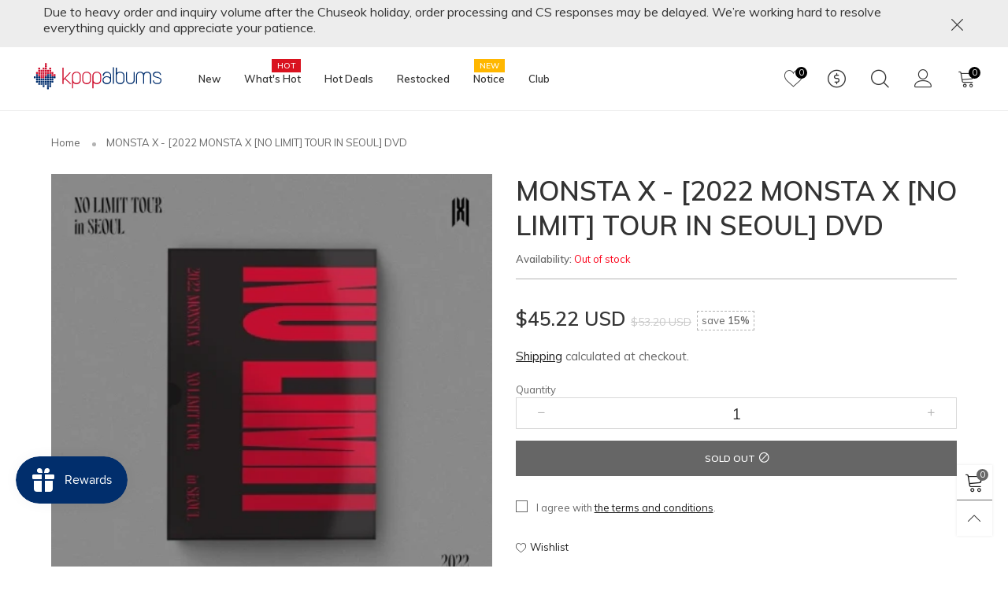

--- FILE ---
content_type: text/javascript
request_url: https://www.kpopalbums.com/cdn/shop/t/9/assets/bt-product-global.min.js?v=145375447089528686331708778194
body_size: 3630
content:
$.extend(!0,BT,{initProductThumbsSlider:function(t){var i=this,e="",a=this.options.productGroup,o=this.selectors.productGroup;t&&(e=t+" "),0<$(e+o.thumbsSlider).length&&$(e+o.thumbsSlider).each(function(){var t={};$.extend(!0,t,a.smallSlider),$(this).hasClass(o.thumbsSliderVerticalClass)&&(t.slidesToShow=5,t.vertical=!0,t.verticalSwiping=!0),t.prevArrow=$(this).siblings(".slick-prev"),t.nextArrow=$(this).siblings(".slick-next"),i.preInitSlider($(this),!0);$(this).slick(t),$(this).parents(o.wrap)})},destroyProductThumbsSlider:function(t){var i="",e=this.selectors.productGroup;t&&(i=t+" "),0<$(i+e.thumbsSlider).length&&$(i+e.thumbsSlider).each(function(){$(this).slick("unslick")})},pauseCurrentProductVideo:function(t){if(null!=this.data.productVideo.currentPlayer){t.find(this.selectors.mediaBtn).removeClass("hide");var i=this.data.productVideo.currentType;"youtube"==i&&this.data.productVideo.loadYoutubeApi?(this.data.productVideo.currentPlayer.pauseVideo(),$("#"+this.data.productVideo.currentYoutubePlayerId).parents(".youtube-wrapper").addClass("hide")):"vimeo"==i&&this.data.productVideo.loadVimeoApi?(this.data.productVideo.currentPlayer.pause(),$("#"+this.data.productVideo.currentVimeoPlayerId).addClass("hide")):this.data.productVideo.currentPlayer.pause(),this.data.productVideo.currentPlayer=null,this.data.productVideo.currentType=null}},playProductVideo:function(t,i){var e=this.selectors.productGroup,a=i.find(e.video);0<a.length&&(t.find(this.selectors.mediaBtn).addClass("hide"),a.hasClass(e.videoYoutube.replace(".",""))?this.loadCssJsLib("youtube",function(){if(this.data.productVideo.loadYoutubeApi)this.initYoutubePlayer(a);else var t=setInterval(function(){YT.loaded&&(clearInterval(t),this.data.productVideo.loadYoutubeApi=!0,this.initYoutubePlayer(a))}.bind(this),100)}.bind(this)):a.hasClass(e.videoVimeo.replace(".",""))?this.loadCssJsLib("vimeo",function(){this.data.productVideo.loadVimeoApi=!0,this.initVimeoPlayer(a)}.bind(this)):(this.data.productVideo.currentType="custom",this.data.productVideo.currentPlayer=a.get(0),this.data.productVideo.currentPlayer.play()))},initYoutubePlayer:function(t){var i=t.attr("data-player-id"),e=t.attr("data-video-id"),a=$("#"+i);a.parents(".youtube-wrapper").removeClass("hide"),t.css("opacity",0),this.data.productVideo.currentYoutubePlayerId=i,this.data.productVideo.currentType="youtube",a.hasClass("loaded")?YT.get(i).playVideo():(a.addClass("loaded"),new YT.Player(i,{height:"480",width:"100%",playerVars:{autohide:0,autoplay:1,branding:0,cc_load_policy:0,controls:1,fs:1,iv_load_policy:3,modestbranding:1,playsinline:0,quality:"hd720",rel:0,showinfo:0,wmode:"opaque"},videoId:e,events:{onReady:function(t){t.target.mute(),t.target.playVideo()}}})),this.data.productVideo.currentPlayer=YT.get(i)},initVimeoPlayer:function(t){var i=$("#"+t.attr("data-player-id")),e=i.attr("id");if(this.data.productVideo.currentType="vimeo",this.data.productVideo.currentVimeoPlayerId=e,null==this.data.productVideo.vimeoPlayers[e]){i.removeClass("hide");var a=new Vimeo.Player(i.get(0),{width:800});a.setVolume(0),a.play(),this.data.productVideo.currentPlayer=a}else this.data.productVideo.currentPlayer=this.data.productVideo.vimeoPlayers[e],this.data.productVideo.currentPlayer.play()},play3dModel:function(t){t.hasClass("loaded")||(t.trigger("mediaVisible"),t.addClass("loaded"))},init3dModel:function(t,i){var e=$("[data-product-media-type-model]",t);e.length<1||theme.ProductModel.init(e,i)},initProductMainSliderAndZoom:function(t,i,e){var l=this,a="",o=this.options.productGroup,c=this.selectors.productGroup;if(t&&(a=t+" "),0<$(a+c.mainsSlider).length){var n=l.data.cacheWindowWidth<768?i:e;setTimeout(function(){$(a+c.mainsSlider).each(function(){var t={};$.extend(!0,t,o.mainSlider),l.preInitSlider($(this),!0);var i=$(this).find(".zoom-fade-slider");i.off("webkitAnimationEnd oanimationend msAnimationEnd animationend"),i.one("webkitAnimationEnd oanimationend msAnimationEnd animationend",function(t){i.removeClass("zoom-fade-slider")}),$(this).find(".zoom-fade.lazyloaded").addClass("ignore-effect");var s=$(this).slick(t),r=$(this).parents(c.wrap);l.playProductVideo(r,s.find(".slick-current")),l.initProductMainZoom(r),s.on("afterChange",function(t,i,e,a){var o=i.$slider.find(".slick-current "+c.mainLink);if(0<r.find(c.thumbs).length){var n=r.find(c.thumbs),d=n.find(c.thumb+":not(slick-clone) "+c.thumbLink+'[data-image-id="'+o.attr("data-image-id")+'"]').parent();d.siblings(".active").removeClass("active"),d.addClass("active"),n.hasClass(c.thumbsSlider.replace(".",""))&&l.gotoSliderIndex(n,1*d.attr("data-slick-index"))}l.initProductMainZoom(r),l.pauseCurrentProductVideo(r),l.playProductVideo(r,i.$slider.find(".slick-current")),o.hasClass(c.mainLinkModel.replace(".",""))?(l.play3dModel(o),s.slick("slickSetOption","swipe",!1,!1),s.addClass("play-model")):s.hasClass("play-model")&&(s.slick("slickSetOption","swipe",!0,!1),s.removeClass("play-model")),o.hasClass(c.ignoreLightBoxClass)?s.addClass("no-light-box-icon"):s.removeClass("no-light-box-icon")})})}.bind(this),n)}else l.initProductMainZoom($(a+c.wrap))},destroyProductMainSliderAndZoom:function(t){var i=this,e="",a=this.selectors.productGroup;t&&(e=t+" "),0<$(e+a.mainsSlider).length&&$(e+a.mainsSlider).each(function(){$(this).slick("unslick");var t=$(this).parents(a.wrap);i.destroyProductMainZoom(t)})},destroyZoom:function(t,i,e){1==e?null!=this.data.zoom[t]&&(this.data.zoom[t].closeZoom(),this.data.zoom[t].destroy(),this.data.zoom[t]=void 0):"object"==typeof this.data.zoom[t]&&null!=this.data.zoom[t]&&null!=this.data.zoom[t][i]&&(this.data.zoom[t][i].closeZoom(),this.data.zoom[t][i].destroy(),this.data.zoom[t][i]=void 0)},initZoom:function(t,i,e,a,o){1==a?(1==o&&null==this.data.zoom[i]||0==o)&&(this.data.zoom[i]=new CloudZoom(t,this.options.productZoom)):(null==this.data.zoom[i]&&(this.data.zoom[i]={}),(1==o&&null==this.data.zoom[i][e]||0==o)&&(this.data.zoom[i][e]=new CloudZoom(t,this.options.productZoom)))},initProductMainZoom:function(t){if(!(this.data.cacheWindowWidth<=1200)){var i=this.selectors.productGroup,e=this,a=t.attr("data-zoom-scope"),o=t.find(i.main+" "+i.imgZoom).length;0<o&&null!=a&&new Promise(function(t,i){e.loadCssJsLib("zoom",t)}).then(function(){t.find(i.main+" "+i.imgZoom).each(function(){var i=$(this);i.imagesLoaded(function(){var t=i.parent().attr("data-image-id");e.data.cacheWindowWidth>e.options.windowScreen.mobile&&(e.destroyZoom(a,t,o),e.initZoom(i,a,t,o,!1)),$(window).on(e.data.resizeEventName,function(){e.data.cacheWindowWidth>e.options.windowScreen.mobile?e.initZoom(i,a,t,o,!0):e.destroyZoom(a,t,o)})})})},function(t){})}},destroyProductMainZoom:function(t){if(!(this.data.cacheWindowWidth<=1200)){var i=this.selectors.productGroup,e=t.attr("data-zoom-scope"),a=t.find(i.main+".slick-current "+i.imgZoom).length;0<a&&null!=e&&this.data.cacheWindowWidth>this.options.windowScreen.mobile&&this.destroyZoom(e,imageId,a)}},changeMainImage:function(a,o){var n=this.selectors.productGroup,d=this;a.find(n.mainImg).each(function(){var t,i=$(this),e=i.attr("data-image-size");t=null!=e?d.resizeImage(o,e).replace("_1x1.","_{width}x."):o,i.parent(":not(.not-loading)").addClass("loading"),i.attr("data-src",t),i.addClass("lazyload"),a.removeClass(n.loadingClass)})},updateMainThumbnail:function(t,i,e){if(null==i||0==i.length){if(null==e)return;this.changeMainImage(t,e)}else{var a,o=this.selectors.productGroup;if(0<t.find(o.mainsSlider).length)a=t.find(o.mainLink+'[data-image-id="'+i.attr("data-image-id")+'"]').parents(".slick-slide").first().attr("data-slick-index"),this.gotoSliderIndex(t.find(o.mainsSlider),a);else this.changeMainImage(t,i.attr("href"))}},updateNewVariant:function(t,e,a,o,i,n){var d=this.selectors.productGroup,s=(this.options.productGroup,this);t.find(d.price).html(this.getVariantPriceHtml(t,e,t.hasClass("product-single"),t.hasClass("big-price-style"))),t.find(d.stickySmallPrice).html(this.getPriceHtml(e.price)),this.convertCurrencySilence(t.find("span.money"));var r,l,c=t.find(d.optionSubValue);(t.find(d.option).each(function(){var i=$(this).attr("data-index");$(this).hasClass("swatch")?($(this).find(".selected,.hide").removeClass("selected hide"),$(this).find(d.optionValue).each(function(){$(this).attr("data-value")==e.options[i]&&$(this).addClass("selected"),1==i&&-1==a.indexOf($(this).attr("data-value"))?$(this).addClass("hide"):2==i&&-1==o.indexOf($(this).attr("data-value"))&&$(this).addClass("hide")}),0<c.length&&$(this).hasClass("swatch--color")&&c.html(e.options[i])):$(this).find(d.optionValue).each(function(){var t;0<i&&(1==i?t=a:2==i&&(t=o),$(this).find("option").each(function(){$(this).removeClass("hide").removeAttr("selected"),-1==t.indexOf($(this).attr("value"))&&$(this).addClass("hide")}));$(this).val(e.options[i])})}),e.available)?(t.find(d.instockText).show(),t.find(d.outstockText).hide(),(l=t.find(d.cartBtn)).removeAttr("disabled"),l.removeClass("soldout"),r=theme.preOrder&&"continue"==e.inventory_policy&&e.inventory_quantity<=0?theme.strings.preOrderText:theme.strings.addToCart,l.attr("title",r),"tooltip"==l.attr("data-toggle")&&l.tooltip("fixTitle"),l.find("span").text(r)):(t.find(d.outstockText).show(),t.find(d.instockText).hide(),(l=t.find(d.cartBtn)).attr("disabled","disabled"),l.addClass("soldout"),l.attr("title",theme.strings.soldOut),"tooltip"==l.attr("data-toggle")&&l.tooltip("fixTitle"),l.find("span").text(theme.strings.soldOut));t.find(d.variantId).val(e.id),t.find(d.variantId).trigger("change"),0<t.find(d.variantTitle).length&&t.find(d.variantTitle).text(e.title);var u=t.find(d.thumbLink+'[data-image-id="'+e.featured_media.id+'"]');if(i&&this.updateMainThumbnail(t,u,e.featured_media.src),null!=t.attr("data-history")){var h=window.location.href.split("?"),p=h[0]+"?";1<h.length&&h[1]?-1<h[1].indexOf("variant")?p+=h[1].replace(/(variant=).*?(&|$)/,"$1"+e.id+"$2"):p+=h[1]+"&variant="+e.id:p+="variant="+e.id,window.history.replaceState({path:p},"",p)}if(0<t.find(d.labelDeal).length){var m=t.find(d.labelDeal);if(e.compare_at_price&&e.compare_at_price>e.price){if(m.removeClass("hide"),0<m.find(d.labelPercent).length){var f=Math.floor((e.compare_at_price-e.price)/e.compare_at_price*100);m.find(d.labelPercent).html(f+"%")}}else m.addClass("hide")}if(0<t.find(d.stockText).length&&(0<e.inventory_quantity?(t.find(d.stockText1).removeClass("hide"),t.find(d.stockText2).addClass("hide")):(t.find(d.stockText2).removeClass("hide"),t.find(d.stockText1).addClass("hide")),0<t.find(d.stockNumber).length&&t.find(d.stockNumber).text(e.inventory_quantity)),0<t.find(d.syncUrl).length){var v=t.find(d.syncUrl).attr("href").split("?")[0]+"?variant="+e.id;t.find(d.syncUrl).attr("href",v)}var g=t.find(d.sku);0<g.length&&(e.sku?(g.text(e.sku),g.parent().removeClass("hide")):g.parent().addClass("hide")),null!=t.attr("data-sync-pg")&&n&&$(t.attr("data-sync-pg")).each(function(){$(this).find(d.groupData).attr("data-value",t.find(d.groupData).attr("data-value")),s.updateNewVariant($(this),e,a,o,!0,!1)})},initMainLightboxGallery:function(){var i=this.selectors.productGroup,e=this;$(document).on("click",i.mainLink,function(t){$(this).hasClass(i.ignoreLightBoxClass)||(t.preventDefault(),$(this).parents(i.wrap).find(e.selectors.mediaBtn).trigger("click",[$(this).attr("data-image-id")]))})},openLightboxByPhotoswipe:function(t,o){var n=this,d=this.selectors.productGroup;if(0<t.find(d.mainLink).length){var s=[],r=0;t.find(d.mainLink+":not(.hide)").each(function(t,i){if(!$(this).hasClass(d.ignoreLightBoxClass)){var e=$(this),a=e.attr("title");a=a&&a.replace(/ group-(.*?) /g," ").replace(/group-(.*?) /g,"").split("group")[0],null!=o?$(this).attr("data-image-id")==o&&(r=t):$(this).parent().hasClass("active")&&(r=t),s.push({src:e.attr("href"),w:e.attr("data-width"),h:e.attr("data-height"),msrc:n.resizeImage(e.attr("href"),"96x"),title:a,el:e.parent()[0]})}});var i=document.querySelectorAll(".pswp")[0],e={index:r,getThumbBoundsFn:function(t){var i=s[t].el.getElementsByTagName("img")[0],e=window.pageYOffset||document.documentElement.scrollTop,a=i.getBoundingClientRect();return{x:a.left,y:a.top+e,w:a.width}},shareButtons:[]};new PhotoSwipe(i,PhotoSwipeUI_Default,s,e).init()}},initMediaButton:function(){var o=this,n=this.selectors.productGroup,d=!1;$(document).on("click",this.selectors.mediaBtn,function(t,i){if(t.preventDefault(),!d){d=!0;var e=$(this).parents(n.wrap),a=$(this);o.startLoadingBtn(a),o.showLoadingFull(),o.loadSnippetAjax("photoswipe",function(){o.loadCssJsLib("photoswipe",function(){null==i&&(i=e.find(n.mainsSlider+" .slick-current "+n.mainLink).attr("data-image-id")),o.endLoadingBtn(a),o.hideLoadingFull(),o.openLightboxByPhotoswipe(e,i),d=!1})},700)}})},initProductGlobal:function(){this.initMediaButton(),this.initMainLightboxGallery();var p=this.selectors.productGroup,m=(this.options.productGroup,this);$(document).on("click",p.thumbLink,function(t){if(t.preventDefault(),!$(this).parent().hasClass("active")){var i=$(this),l=i.attr("data-image-id"),c=i.parents(p.wrap),u=!1;if(null!=t.originalEvent&&(u=!0),i.parent().addClass("active").siblings(".active").removeClass("active"),0<c.find(p.option).length){var h=c.attr("data-product-handle");new Promise(function(i,t){null==m.data.productGroup[h]?(c.addClass(p.loadingClass),m.callAjax(theme.rootUrl+"products/"+h,"get",{view:"tjson"},null,function(t){m.data.productGroup[h]=$.parseJSON(t.replace("\x3c!-- BEGIN template --\x3e","").replace("\x3c!-- product.tjson --\x3e","").replace("\x3c!-- END template --\x3e","")),c.removeClass(p.loadingClass),i()})):i()}).then(function(){var a,o,e=[],n=[],d=0,s=[];if(c.find(p.option).each(function(){var t;$(this).attr("data-index");t=$(this).hasClass("swatch")?$(this).find(".selected").attr("data-value"):$(this).find(p.optionValue).val(),s.push(t)}),$.each(m.data.productGroup[h],function(t,i){if(i.featured_media.id==l){a=i;var e=0;$.each(i.options,function(t,i){s[t]==i&&(e+=3-t)}),d<e&&(o=i,d=e)}}),null!=o&&(a=o),null!=a){var r=(s=a.options).length;$.each(m.data.productGroup[h],function(t,i){i.options[0]==s[0]&&1<r&&-1==e.indexOf(i.options[1])&&e.push(i.options[1]),1<r&&i.options[0]==s[0]&&i.options[1]==s[1]&&2<r&&-1==n.indexOf(i.options[2])&&n.push(i.options[2])}),m.updateNewVariant(c,a,e,n,u,!0)}else u&&(i.hasClass("loaded")||(i.addClass("loaded"),c.addClass(p.loadingClass)),m.updateMainThumbnail(c,i))},function(t){})}else u&&m.updateMainThumbnail(c,i)}})}}),BT.initProductGlobal(),theme.ProductModel=function(){var o={},s={},r={},l="[data-product-single-media-group]",c="[data-shopify-xr]";function n(t){if(!t)if(window.ShopifyXR){for(var i in o)if(o.hasOwnProperty(i)){var e=o[i];if(e.loaded)continue;var a=$("#ModelJson-"+i);window.ShopifyXR.addModels(JSON.parse(a.html())),e.loaded=!0}window.ShopifyXR.setupXRElements()}else document.addEventListener("shopify_xr_initialized",function(){n()})}function i(t){if(!t)for(var i in s)if(s.hasOwnProperty(i)){var e=s[i];e.modelViewerUi||(e.modelViewerUi=new Shopify.ModelViewerUI(e.$element)),a(e)}}function a(t){var i=r[t.sectionId];t.$container.on("mediaVisible",function(){i.$element.attr("data-shopify-model3d-id",t.modelId),BT.data.isTouchDevide||t.modelViewerUi.play()}),t.$container.on("mediaHidden",function(){i.$element.attr("data-shopify-model3d-id",i.defaultId),t.modelViewerUi.pause()}).on("xrLaunch",function(){t.modelViewerUi.pause()})}return{init:function(t,d){o[d]={loaded:!1},t.each(function(t){var i=$(this),e=i.data("media-id"),a=$(i.find("model-viewer")[0]),o=a.data("model-id");if(0===t){var n=i.closest(l).find(c);r[d]={$element:n,defaultId:o}}s[e]={modelId:o,sectionId:d,$container:i,$element:a}}),window.Shopify.loadFeatures([{name:"shopify-xr",version:"1.0",onLoad:n},{name:"model-viewer-ui",version:"1.0",onLoad:i}]),BT.loadCssJsLib("modelViewerUiStyles")},removeSectionModels:function(t){for(var i in s){if(s.hasOwnProperty(i))s[i].sectionId===t&&(s[i].modelViewerUi.destroy(),delete s[i])}delete o[t]}}}();